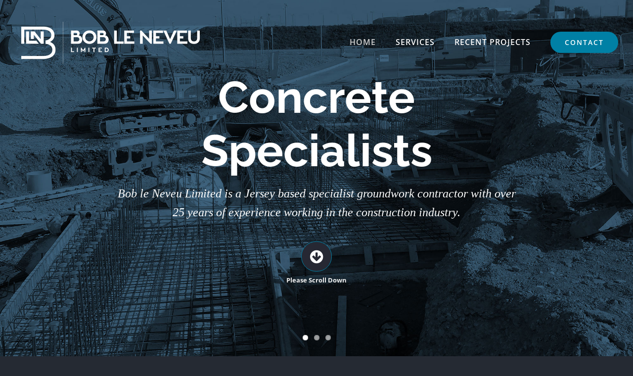

--- FILE ---
content_type: text/html; charset=UTF-8
request_url: https://bobleneveu.co.uk/
body_size: 12984
content:
<!DOCTYPE html>
<html class="" lang="en-GB" prefix="og: http://ogp.me/ns# fb: http://ogp.me/ns/fb#">
<head>
	<meta http-equiv="X-UA-Compatible" content="IE=edge" />
	<meta http-equiv="Content-Type" content="text/html; charset=utf-8"/>
	<meta name="viewport" content="width=device-width, initial-scale=1" />
	<title>Bob le Neveu - Concrete specialists - Jersey, Channel Islands</title>

<!-- This site is optimized with the Yoast SEO plugin v11.2.1 - https://yoast.com/wordpress/plugins/seo/ -->
<link rel="canonical" href="https://bobleneveu.co.uk/" />
<meta property="og:locale" content="en_GB" />
<meta property="og:type" content="website" />
<meta property="og:title" content="Bob le Neveu - Concrete specialists - Jersey, Channel Islands" />
<meta property="og:url" content="https://bobleneveu.co.uk/" />
<meta property="og:site_name" content="Bob Le Neveu" />
<meta name="twitter:card" content="summary_large_image" />
<meta name="twitter:title" content="Bob le Neveu - Concrete specialists - Jersey, Channel Islands" />
<script type='application/ld+json' class='yoast-schema-graph yoast-schema-graph--main'>{"@context":"https://schema.org","@graph":[{"@type":"Organization","@id":"https://bobleneveu.co.uk/#organization","name":"Bob Le Neveu Limited","url":"https://bobleneveu.co.uk/","sameAs":["https://www.facebook.com/bobleneveu/"],"logo":{"@type":"ImageObject","@id":"https://bobleneveu.co.uk/#logo","url":"https://bobleneveu.co.uk/wp-content/uploads/2018/04/BLN-MasterLogoDeviceOnlyRGB-Wide.png","width":926,"height":871,"caption":"Bob Le Neveu Limited"},"image":{"@id":"https://bobleneveu.co.uk/#logo"}},{"@type":"WebSite","@id":"https://bobleneveu.co.uk/#website","url":"https://bobleneveu.co.uk/","name":"Bob Le Neveu Limited - Jersey","publisher":{"@id":"https://bobleneveu.co.uk/#organization"},"potentialAction":{"@type":"SearchAction","target":"https://bobleneveu.co.uk/?s={search_term_string}","query-input":"required name=search_term_string"}},{"@type":"WebPage","@id":"https://bobleneveu.co.uk/#webpage","url":"https://bobleneveu.co.uk/","inLanguage":"en-GB","name":"Bob le Neveu - Concrete specialists - Jersey, Channel Islands","isPartOf":{"@id":"https://bobleneveu.co.uk/#website"},"about":{"@id":"https://bobleneveu.co.uk/#organization"},"datePublished":"2016-07-14T12:00:56+00:00","dateModified":"2024-06-18T11:21:42+00:00"}]}</script>
<!-- / Yoast SEO plugin. -->

<link rel='dns-prefetch' href='//s.w.org' />
<link rel="alternate" type="application/rss+xml" title="Bob Le Neveu &raquo; Feed" href="https://bobleneveu.co.uk/feed/" />
<link rel="alternate" type="application/rss+xml" title="Bob Le Neveu &raquo; Comments Feed" href="https://bobleneveu.co.uk/comments/feed/" />
					<link rel="shortcut icon" href="https://bobleneveu.co.uk/wp-content/uploads/2018/04/Untitled-2.png" type="image/x-icon" />
		
					<!-- For iPhone -->
			<link rel="apple-touch-icon" href="https://bobleneveu.co.uk/wp-content/uploads/2018/04/Untitled-2.png">
		
					<!-- For iPhone Retina display -->
			<link rel="apple-touch-icon" sizes="114x114" href="https://bobleneveu.co.uk/wp-content/uploads/2018/04/Untitled-2.png">
		
					<!-- For iPad -->
			<link rel="apple-touch-icon" sizes="72x72" href="https://bobleneveu.co.uk/wp-content/uploads/2018/04/Untitled-2.png">
		
				
		<meta property="og:title" content="Home"/>
		<meta property="og:type" content="article"/>
		<meta property="og:url" content="https://bobleneveu.co.uk/"/>
		<meta property="og:site_name" content="Bob Le Neveu"/>
		<meta property="og:description" content="Who we are
  
At Bob Le Neveu Ltd we successfully deliver demolition, earth moving and site clearance projects to the highest of environmental, quality and Health &amp; Safety standards. Our aim is to offer our clients a competitive tendering service combined with a"/>

									<meta property="og:image" content="https://bobleneveu.co.uk/wp-content/uploads/2018/04/BLN-Logo.png"/>
									<script type="text/javascript">
			window._wpemojiSettings = {"baseUrl":"https:\/\/s.w.org\/images\/core\/emoji\/11\/72x72\/","ext":".png","svgUrl":"https:\/\/s.w.org\/images\/core\/emoji\/11\/svg\/","svgExt":".svg","source":{"concatemoji":"https:\/\/bobleneveu.co.uk\/wp-includes\/js\/wp-emoji-release.min.js?ver=4.9.26"}};
			!function(e,a,t){var n,r,o,i=a.createElement("canvas"),p=i.getContext&&i.getContext("2d");function s(e,t){var a=String.fromCharCode;p.clearRect(0,0,i.width,i.height),p.fillText(a.apply(this,e),0,0);e=i.toDataURL();return p.clearRect(0,0,i.width,i.height),p.fillText(a.apply(this,t),0,0),e===i.toDataURL()}function c(e){var t=a.createElement("script");t.src=e,t.defer=t.type="text/javascript",a.getElementsByTagName("head")[0].appendChild(t)}for(o=Array("flag","emoji"),t.supports={everything:!0,everythingExceptFlag:!0},r=0;r<o.length;r++)t.supports[o[r]]=function(e){if(!p||!p.fillText)return!1;switch(p.textBaseline="top",p.font="600 32px Arial",e){case"flag":return s([55356,56826,55356,56819],[55356,56826,8203,55356,56819])?!1:!s([55356,57332,56128,56423,56128,56418,56128,56421,56128,56430,56128,56423,56128,56447],[55356,57332,8203,56128,56423,8203,56128,56418,8203,56128,56421,8203,56128,56430,8203,56128,56423,8203,56128,56447]);case"emoji":return!s([55358,56760,9792,65039],[55358,56760,8203,9792,65039])}return!1}(o[r]),t.supports.everything=t.supports.everything&&t.supports[o[r]],"flag"!==o[r]&&(t.supports.everythingExceptFlag=t.supports.everythingExceptFlag&&t.supports[o[r]]);t.supports.everythingExceptFlag=t.supports.everythingExceptFlag&&!t.supports.flag,t.DOMReady=!1,t.readyCallback=function(){t.DOMReady=!0},t.supports.everything||(n=function(){t.readyCallback()},a.addEventListener?(a.addEventListener("DOMContentLoaded",n,!1),e.addEventListener("load",n,!1)):(e.attachEvent("onload",n),a.attachEvent("onreadystatechange",function(){"complete"===a.readyState&&t.readyCallback()})),(n=t.source||{}).concatemoji?c(n.concatemoji):n.wpemoji&&n.twemoji&&(c(n.twemoji),c(n.wpemoji)))}(window,document,window._wpemojiSettings);
		</script>
		<style type="text/css">
img.wp-smiley,
img.emoji {
	display: inline !important;
	border: none !important;
	box-shadow: none !important;
	height: 1em !important;
	width: 1em !important;
	margin: 0 .07em !important;
	vertical-align: -0.1em !important;
	background: none !important;
	padding: 0 !important;
}
</style>
<link rel='stylesheet' id='layerslider-css'  href='https://bobleneveu.co.uk/wp-content/plugins/LayerSlider/static/layerslider/css/layerslider.css?ver=6.7.1' type='text/css' media='all' />
<link rel='stylesheet' id='contact-form-7-css'  href='https://bobleneveu.co.uk/wp-content/plugins/contact-form-7/includes/css/styles.css?ver=5.0.1' type='text/css' media='all' />
<link rel='stylesheet' id='rs-plugin-settings-css'  href='https://bobleneveu.co.uk/wp-content/plugins/revslider/public/assets/css/settings.css?ver=5.4.7.2' type='text/css' media='all' />
<style id='rs-plugin-settings-inline-css' type='text/css'>
#rs-demo-id {}
</style>
<link rel='stylesheet' id='avada-stylesheet-css'  href='https://bobleneveu.co.uk/wp-content/themes/Avada/assets/css/style.min.css?ver=5.4.2' type='text/css' media='all' />
<link rel='stylesheet' id='child-style-css'  href='https://bobleneveu.co.uk/wp-content/themes/Avada-Child-Theme/style.css?ver=4.9.26' type='text/css' media='all' />
<!--[if lte IE 9]>
<link rel='stylesheet' id='avada-IE-fontawesome-css'  href='https://bobleneveu.co.uk/wp-content/themes/Avada/includes/lib/assets/fonts/fontawesome/font-awesome.css?ver=5.4.2' type='text/css' media='all' />
<![endif]-->
<!--[if IE]>
<link rel='stylesheet' id='avada-IE-css'  href='https://bobleneveu.co.uk/wp-content/themes/Avada/assets/css/ie.css?ver=5.4.2' type='text/css' media='all' />
<![endif]-->
<link rel='stylesheet' id='fusion-dynamic-css-css'  href='https://bobleneveu.co.uk/wp-content/uploads/fusion-styles/fusion-8.css?timestamp=1768425242&#038;ver=4.9.26' type='text/css' media='all' />
            <script>
                if (document.location.protocol != "https:") {
                    document.location = document.URL.replace(/^http:/i, "https:");
                }
            </script>
            <script type='text/javascript'>
/* <![CDATA[ */
var LS_Meta = {"v":"6.7.1"};
/* ]]> */
</script>
<script type='text/javascript' src='https://bobleneveu.co.uk/wp-content/plugins/LayerSlider/static/layerslider/js/greensock.js?ver=1.19.0'></script>
<script type='text/javascript' src='https://bobleneveu.co.uk/wp-includes/js/jquery/jquery.js?ver=1.12.4'></script>
<script type='text/javascript' src='https://bobleneveu.co.uk/wp-includes/js/jquery/jquery-migrate.min.js?ver=1.4.1'></script>
<script type='text/javascript' src='https://bobleneveu.co.uk/wp-content/plugins/LayerSlider/static/layerslider/js/layerslider.kreaturamedia.jquery.js?ver=6.7.1'></script>
<script type='text/javascript' src='https://bobleneveu.co.uk/wp-content/plugins/LayerSlider/static/layerslider/js/layerslider.transitions.js?ver=6.7.1'></script>
<script type='text/javascript' src='https://bobleneveu.co.uk/wp-content/plugins/revslider/public/assets/js/jquery.themepunch.tools.min.js?ver=5.4.7.2'></script>
<script type='text/javascript' src='https://bobleneveu.co.uk/wp-content/plugins/revslider/public/assets/js/jquery.themepunch.revolution.min.js?ver=5.4.7.2'></script>
<meta name="generator" content="Powered by LayerSlider 6.7.1 - Multi-Purpose, Responsive, Parallax, Mobile-Friendly Slider Plugin for WordPress." />
<!-- LayerSlider updates and docs at: https://layerslider.kreaturamedia.com -->
<link rel='https://api.w.org/' href='https://bobleneveu.co.uk/wp-json/' />
<link rel="EditURI" type="application/rsd+xml" title="RSD" href="https://bobleneveu.co.uk/xmlrpc.php?rsd" />
<link rel="wlwmanifest" type="application/wlwmanifest+xml" href="https://bobleneveu.co.uk/wp-includes/wlwmanifest.xml" /> 
<meta name="generator" content="WordPress 4.9.26" />
<link rel='shortlink' href='https://bobleneveu.co.uk/' />
<link rel="alternate" type="application/json+oembed" href="https://bobleneveu.co.uk/wp-json/oembed/1.0/embed?url=https%3A%2F%2Fbobleneveu.co.uk%2F" />
<link rel="alternate" type="text/xml+oembed" href="https://bobleneveu.co.uk/wp-json/oembed/1.0/embed?url=https%3A%2F%2Fbobleneveu.co.uk%2F&#038;format=xml" />
<script type="text/javascript">
(function(url){
	if(/(?:Chrome\/26\.0\.1410\.63 Safari\/537\.31|WordfenceTestMonBot)/.test(navigator.userAgent)){ return; }
	var addEvent = function(evt, handler) {
		if (window.addEventListener) {
			document.addEventListener(evt, handler, false);
		} else if (window.attachEvent) {
			document.attachEvent('on' + evt, handler);
		}
	};
	var removeEvent = function(evt, handler) {
		if (window.removeEventListener) {
			document.removeEventListener(evt, handler, false);
		} else if (window.detachEvent) {
			document.detachEvent('on' + evt, handler);
		}
	};
	var evts = 'contextmenu dblclick drag dragend dragenter dragleave dragover dragstart drop keydown keypress keyup mousedown mousemove mouseout mouseover mouseup mousewheel scroll'.split(' ');
	var logHuman = function() {
		if (window.wfLogHumanRan) { return; }
		window.wfLogHumanRan = true;
		var wfscr = document.createElement('script');
		wfscr.type = 'text/javascript';
		wfscr.async = true;
		wfscr.src = url + '&r=' + Math.random();
		(document.getElementsByTagName('head')[0]||document.getElementsByTagName('body')[0]).appendChild(wfscr);
		for (var i = 0; i < evts.length; i++) {
			removeEvent(evts[i], logHuman);
		}
	};
	for (var i = 0; i < evts.length; i++) {
		addEvent(evts[i], logHuman);
	}
})('//bobleneveu.co.uk/?wordfence_lh=1&hid=FDF07CC70CC9263D49488A0283635FAC');
</script>		<style type="text/css">.recentcomments a{display:inline !important;padding:0 !important;margin:0 !important;}</style>
		<meta name="generator" content="Powered by Slider Revolution 5.4.7.2 - responsive, Mobile-Friendly Slider Plugin for WordPress with comfortable drag and drop interface." />
		<script type="text/javascript">function setREVStartSize(e){									
						try{ e.c=jQuery(e.c);var i=jQuery(window).width(),t=9999,r=0,n=0,l=0,f=0,s=0,h=0;
							if(e.responsiveLevels&&(jQuery.each(e.responsiveLevels,function(e,f){f>i&&(t=r=f,l=e),i>f&&f>r&&(r=f,n=e)}),t>r&&(l=n)),f=e.gridheight[l]||e.gridheight[0]||e.gridheight,s=e.gridwidth[l]||e.gridwidth[0]||e.gridwidth,h=i/s,h=h>1?1:h,f=Math.round(h*f),"fullscreen"==e.sliderLayout){var u=(e.c.width(),jQuery(window).height());if(void 0!=e.fullScreenOffsetContainer){var c=e.fullScreenOffsetContainer.split(",");if (c) jQuery.each(c,function(e,i){u=jQuery(i).length>0?u-jQuery(i).outerHeight(!0):u}),e.fullScreenOffset.split("%").length>1&&void 0!=e.fullScreenOffset&&e.fullScreenOffset.length>0?u-=jQuery(window).height()*parseInt(e.fullScreenOffset,0)/100:void 0!=e.fullScreenOffset&&e.fullScreenOffset.length>0&&(u-=parseInt(e.fullScreenOffset,0))}f=u}else void 0!=e.minHeight&&f<e.minHeight&&(f=e.minHeight);e.c.closest(".rev_slider_wrapper").css({height:f})					
						}catch(d){console.log("Failure at Presize of Slider:"+d)}						
					};</script>

		
	<script type="text/javascript">
		var doc = document.documentElement;
		doc.setAttribute('data-useragent', navigator.userAgent);
	</script>

	</head>

<body data-rsssl=1 class="home page-template page-template-100-width page-template-100-width-php page page-id-8 fusion-image-hovers fusion-body ltr fusion-sticky-header no-tablet-sticky-header no-mobile-sticky-header no-mobile-slidingbar no-mobile-totop layout-wide-mode fusion-top-header menu-text-align-center mobile-menu-design-flyout fusion-show-pagination-text fusion-header-layout-v1 avada-responsive avada-footer-fx-none">
				<div id="wrapper" class="">
		<div id="home" style="position:relative;top:-1px;"></div>
		
			<header class="fusion-header-wrapper">
				<div class="fusion-header-v1 fusion-logo-left fusion-sticky-menu- fusion-sticky-logo-1 fusion-mobile-logo-1  fusion-mobile-menu-design-flyout fusion-header-has-flyout-menu">
					<div class="fusion-header-sticky-height"></div>
<div class="fusion-header">
	<div class="fusion-row">
					<div class="fusion-header-has-flyout-menu-content">
				<div class="fusion-logo" data-margin-top="31px" data-margin-bottom="31px" data-margin-left="0px" data-margin-right="70px">
				<a class="fusion-logo-link"  href="https://bobleneveu.co.uk/" >

						<!-- standard logo -->
			<img src="https://bobleneveu.co.uk/wp-content/uploads/2018/04/BLN-Logo.png" srcset="https://bobleneveu.co.uk/wp-content/uploads/2018/04/BLN-Logo.png 1x" width="385" height="108" alt="Bob Le Neveu Logo" retina_logo_url="" class="fusion-standard-logo" />

							<!-- mobile logo -->
				<img src="https://bobleneveu.co.uk/wp-content/uploads/2018/04/BLN-v2.png" srcset="https://bobleneveu.co.uk/wp-content/uploads/2018/04/BLN-v2.png 1x" width="150" height="155" alt="Bob Le Neveu Logo" retina_logo_url="" class="fusion-mobile-logo" />
			
							<!-- sticky header logo -->
				<img src="https://bobleneveu.co.uk/wp-content/uploads/2018/04/BLN-Logo.png" srcset="https://bobleneveu.co.uk/wp-content/uploads/2018/04/BLN-Logo.png 1x" width="385" height="108" alt="Bob Le Neveu Logo" retina_logo_url="" class="fusion-sticky-logo" />
					</a>
		</div>		<nav class="fusion-main-menu" aria-label="Main Menu"><ul role="menubar" id="menu-mainnav" class="fusion-menu"><li role="menuitem"  id="menu-item-1189"  class="menu-item menu-item-type-post_type menu-item-object-page menu-item-home current-menu-item page_item page-item-8 current_page_item menu-item-1189"  ><a  href="https://bobleneveu.co.uk/" class="fusion-bar-highlight"><span class="menu-text">HOME</span></a></li><li role="menuitem"  id="menu-item-1263"  class="menu-item menu-item-type-post_type menu-item-object-page menu-item-1263"  ><a  href="https://bobleneveu.co.uk/services/" class="fusion-bar-highlight"><span class="menu-text">SERVICES</span></a></li><li role="menuitem"  id="menu-item-1341"  class="menu-item menu-item-type-post_type menu-item-object-page menu-item-1341"  ><a  href="https://bobleneveu.co.uk/recent-projects/" class="fusion-bar-highlight"><span class="menu-text">RECENT PROJECTS</span></a></li><li role="menuitem"  id="menu-item-1329"  class="menu-item menu-item-type-custom menu-item-object-custom current-menu-item current_page_item menu-item-1329 fusion-menu-item-button"  ><a  href="/#contact" class="fusion-bar-highlight" data-toggle="modal" data-target=".contact"><span class="menu-text fusion-button button-default button-large">CONTACT</span></a></li></ul></nav><div class="fusion-flyout-menu-icons fusion-flyout-mobile-menu-icons">

	
	
	
				<a class="fusion-flyout-menu-toggle" aria-hidden="true" aria-label="Toggle Menu" href="#">
			<div class="fusion-toggle-icon-line"></div>
			<div class="fusion-toggle-icon-line"></div>
			<div class="fusion-toggle-icon-line"></div>
		</a>
	</div>


<div class="fusion-flyout-menu-bg"></div>


<nav class="fusion-mobile-nav-holder fusion-flyout-menu fusion-flyout-mobile-menu"></nav>

					</div>
			</div>
</div>
				</div>
				<div class="fusion-clearfix"></div>
			</header>
					
		<div id="sliders-container">
			<div id="fusion-slider-5" class="fusion-slider-container fusion-slider-8" style="height:400px;max-width:100%;">
	<style type="text/css" scoped="scoped">
		#fusion-slider-5 .flex-direction-nav a {width:63px;height:63px;line-height:63px;font-size:25px;}#fusion-slider-5 .flex-control-paging li a {background: rgba(255, 255, 255, 0.6);}#fusion-slider-5 .flex-control-paging li a.flex-active {background: rgba(255, 255, 255, 1);}	</style>
	<div class="fusion-slider-loading">Loading...</div>
	<div class="tfs-slider flexslider main-flex" style="max-width:100%;" data-slider_width="100%" data-slider_height="400px" data-slider_content_width="100%" data-full_screen="1" data-parallax="1" data-nav_arrows="0" data-nav_box_width="63px" data-nav_box_height="63px" data-nav_arrow_size="25px" data-pagination_circles="0" data-autoplay="1" data-loop="1" data-animation="fade" data-slideshow_speed="4500" data-animation_speed="800" data-typo_sensitivity="1" data-typo_factor="1.5" data-slider_indicator="pagination_circles" data-slider_indicator_color="#ffffff" data-orderby="date" data-order="DESC" data-slider_id="5" >
		<ul class="slides" style="max-width:100%;">
															<li data-mute="yes" data-loop="yes" data-autoplay="yes">
					<div class="slide-content-container slide-content-center" style="display: none;">
						<div class="slide-content" style="max-width:100%">
															<div class="heading ">
									<div class="fusion-title-sc-wrapper" style="">
										<div class="fusion-title title fusion-sep-none fusion-title-center fusion-title-size-two" style="margin-top:0px;margin-bottom:0px;"><h2 class="title-heading-center" style="color:#fff;font-size:90px;line-height:108px;">Concrete <br/>Specialists</h2></div>									</div>
								</div>
																						<div class="caption ">
									<div class="fusion-title-sc-wrapper" style="">
										<div class="fusion-title title fusion-sep-none fusion-title-center fusion-title-size-three" style="margin-top:0px;margin-bottom:0px;"><h3 class="title-heading-center" style="color:#fff;font-size: 24px;line-height:38px;"><span style="font-family:'Merriweather' !important;"><em>Bob le Neveu Limited is a Jersey based specialist groundwork contractor with over <br/>25 years of experience working in the construction industry.</em></span></h3></div>									</div>
								</div>
																						<div class="buttons" >
																			<div class="tfs-button-1"><div class="fusion-fullwidth fullwidth-box nonhundred-percent-fullwidth non-hundred-percent-height-scrolling"  style='background-color: rgba(255,255,255,0);background-position: center center;background-repeat: no-repeat;padding-top:0px;padding-right:30px;padding-bottom:0px;padding-left:30px;'><div class="fusion-builder-row fusion-row "><div  class="fusion-layout-column fusion_builder_column fusion_builder_column_1_1  fusion-one-full fusion-column-first fusion-column-last 1_1"  style='margin-top:0px;margin-bottom:0px;width:100%'>
					<div class="fusion-column-wrapper" style="padding: 0px 0px 0px 0px;background-position:left top;background-repeat:no-repeat;-webkit-background-size:cover;-moz-background-size:cover;-o-background-size:cover;background-size:cover;"  data-bg-url="">
						<div class="fusion-fa-align-center"><i class="fa fontawesome-icon fa-arrow-circle-down circle-yes fusion-animated" style="border-color:#0080A5;background-color:#262833;font-size:30.8px;line-height:61.6px;height:61.6px;width:61.6px;margin-bottom:5px;color:#fff;" data-animationType="bounce" data-animationDuration="2" data-animationOffset="100%"></i></div><div class="fusion-clearfix"></div>

					</div>
				</div></div></div> <strong><small>Please Scroll Down</small></strong>
</div>
																										</div>
													</div>
					</div>
																									<div class="background background-image" style="background-image: url(https://bobleneveu.co.uk/wp-content/uploads/2018/04/Home-BLN-3.jpg);max-width:100%;height:400px;filter: progid:DXImageTransform.Microsoft.AlphaImageLoader(src='https://bobleneveu.co.uk/wp-content/uploads/2018/04/Home-BLN-3.jpg', sizingMethod='scale');-ms-filter:'progid:DXImageTransform.Microsoft.AlphaImageLoader(src='https://bobleneveu.co.uk/wp-content/uploads/2018/04/Home-BLN-3.jpg', sizingMethod='scale')';" data-imgwidth="2000">
																																				</div>
				</li>
															<li data-mute="yes" data-loop="yes" data-autoplay="yes">
					<div class="slide-content-container slide-content-center" style="display: none;">
						<div class="slide-content" style="max-width:100%">
															<div class="heading ">
									<div class="fusion-title-sc-wrapper" style="">
										<div class="fusion-title title fusion-sep-none fusion-title-center fusion-title-size-two" style="margin-top:0px;margin-bottom:0px;"><h2 class="title-heading-center" style="color:#fff;font-size:90px;line-height:108px;">Concrete<br/>Specialists</h2></div>									</div>
								</div>
																						<div class="caption ">
									<div class="fusion-title-sc-wrapper" style="">
										<div class="fusion-title title fusion-sep-none fusion-title-center fusion-title-size-three" style="margin-top:0px;margin-bottom:0px;"><h3 class="title-heading-center" style="color:#fff;font-size: 24px;line-height:38px;"><span style="font-family:'Merriweather' !important;"><em>Bob le Neveu Limited is a Jersey based specialist groundwork contractor with over <br/>25 years of experience working in the construction industry.</em></span></h3></div>									</div>
								</div>
																						<div class="buttons" >
																			<div class="tfs-button-1"><div class="fusion-fullwidth fullwidth-box nonhundred-percent-fullwidth non-hundred-percent-height-scrolling"  style='background-color: rgba(255,255,255,0);background-position: center center;background-repeat: no-repeat;padding-top:0px;padding-right:30px;padding-bottom:0px;padding-left:30px;'><div class="fusion-builder-row fusion-row "><div  class="fusion-layout-column fusion_builder_column fusion_builder_column_1_1  fusion-one-full fusion-column-first fusion-column-last 1_1"  style='margin-top:0px;margin-bottom:0px;width:100%'>
					<div class="fusion-column-wrapper" style="padding: 0px 0px 0px 0px;background-position:left top;background-repeat:no-repeat;-webkit-background-size:cover;-moz-background-size:cover;-o-background-size:cover;background-size:cover;"  data-bg-url="">
						<div class="fusion-fa-align-center"><i class="fa fontawesome-icon fa-arrow-circle-down circle-yes fusion-animated" style="border-color:#0080A5;background-color:#262833;font-size:30.8px;line-height:61.6px;height:61.6px;width:61.6px;margin-bottom:5px;color:#fff;" data-animationType="bounce" data-animationDuration="2" data-animationOffset="100%"></i></div><div class="fusion-clearfix"></div>

					</div>
				</div></div></div> <strong><small>Please Scroll Down</small></strong>
</div>
																										</div>
													</div>
					</div>
																									<div class="background background-image" style="background-image: url(https://bobleneveu.co.uk/wp-content/uploads/2018/04/Home-BLN-2.jpg);max-width:100%;height:400px;filter: progid:DXImageTransform.Microsoft.AlphaImageLoader(src='https://bobleneveu.co.uk/wp-content/uploads/2018/04/Home-BLN-2.jpg', sizingMethod='scale');-ms-filter:'progid:DXImageTransform.Microsoft.AlphaImageLoader(src='https://bobleneveu.co.uk/wp-content/uploads/2018/04/Home-BLN-2.jpg', sizingMethod='scale')';" data-imgwidth="2000">
																																				</div>
				</li>
															<li data-mute="yes" data-loop="yes" data-autoplay="yes">
					<div class="slide-content-container slide-content-center" style="display: none;">
						<div class="slide-content" style="max-width:100%">
															<div class="heading ">
									<div class="fusion-title-sc-wrapper" style="">
										<div class="fusion-title title fusion-sep-none fusion-title-center fusion-title-size-two" style="margin-top:0px;margin-bottom:0px;"><h2 class="title-heading-center" style="color:#fff;font-size:90px;line-height:108px;">Concrete<br/>Specialists</h2></div>									</div>
								</div>
																						<div class="caption ">
									<div class="fusion-title-sc-wrapper" style="">
										<div class="fusion-title title fusion-sep-none fusion-title-center fusion-title-size-three" style="margin-top:0px;margin-bottom:0px;"><h3 class="title-heading-center" style="color:#fff;font-size: 24px;line-height:38px;"><span style="font-family:'Merriweather' !important;"><em>Bob le Neveu Limited is a Jersey based specialist groundwork contractor with over <br/>25 years of experience working in the construction industry.</em></span></h3></div>									</div>
								</div>
																						<div class="buttons" >
																			<div class="tfs-button-1"><div class="fusion-fullwidth fullwidth-box nonhundred-percent-fullwidth non-hundred-percent-height-scrolling"  style='background-color: rgba(255,255,255,0);background-position: center center;background-repeat: no-repeat;padding-top:0px;padding-right:30px;padding-bottom:0px;padding-left:30px;'><div class="fusion-builder-row fusion-row "><div  class="fusion-layout-column fusion_builder_column fusion_builder_column_1_1  fusion-one-full fusion-column-first fusion-column-last 1_1"  style='margin-top:0px;margin-bottom:0px;width:100%'>
					<div class="fusion-column-wrapper" style="padding: 0px 0px 0px 0px;background-position:left top;background-repeat:no-repeat;-webkit-background-size:cover;-moz-background-size:cover;-o-background-size:cover;background-size:cover;"  data-bg-url="">
						<div class="fusion-fa-align-center"><i class="fa fontawesome-icon fa-arrow-circle-down circle-yes fusion-animated" style="border-color:#0080A5;background-color:#262833;font-size:30.8px;line-height:61.6px;height:61.6px;width:61.6px;margin-bottom:5px;color:#fff;" data-animationType="bounce" data-animationDuration="2" data-animationOffset="100%"></i></div><div class="fusion-clearfix"></div>

					</div>
				</div></div></div> <strong><small>Please Scroll Down</small></strong>
</div>
																										</div>
													</div>
					</div>
																									<div class="background background-image" style="background-image: url(https://bobleneveu.co.uk/wp-content/uploads/2016/07/Home-BLN-1.jpg);max-width:100%;height:400px;filter: progid:DXImageTransform.Microsoft.AlphaImageLoader(src='https://bobleneveu.co.uk/wp-content/uploads/2016/07/Home-BLN-1.jpg', sizingMethod='scale');-ms-filter:'progid:DXImageTransform.Microsoft.AlphaImageLoader(src='https://bobleneveu.co.uk/wp-content/uploads/2016/07/Home-BLN-1.jpg', sizingMethod='scale')';" data-imgwidth="2000">
																																				</div>
				</li>
					</ul>
	</div>
</div>
		</div>
						
							
		
						<main id="main" role="main" class="clearfix width-100" style="padding-left:30px;padding-right:30px">
			<div class="fusion-row" style="max-width:100%;">
<section id="content" class="full-width">
					<div id="post-8" class="post-8 page type-page status-publish hentry">
			
			<span class="entry-title rich-snippet-hidden">
			Home		</span>
	
			<span class="vcard rich-snippet-hidden">
			<span class="fn">
				<a href="https://bobleneveu.co.uk/author/bobleneveuco/" title="Posts by bobleneveuco" rel="author">bobleneveuco</a>			</span>
		</span>
	
			<span class="updated rich-snippet-hidden">
			2024-06-18T12:21:42+00:00		</span>
	
						<div class="post-content">
				<div class="fusion-fullwidth fullwidth-box nonhundred-percent-fullwidth non-hundred-percent-height-scrolling"  style='background-color: #323844;background-position: left top;background-repeat: no-repeat;padding-top:0px;padding-right:30px;padding-bottom:90px;padding-left:30px;border-top-width:0px;border-bottom-width:0px;border-color:#ffffff;border-top-style:solid;border-bottom-style:solid;'><div class="fusion-builder-row fusion-row "><div  class="fusion-layout-column fusion_builder_column fusion_builder_column_1_1  fusion-one-full fusion-column-first fusion-column-last 1_1"  style='margin-top:0px;margin-bottom:0px;'>
					<div class="fusion-column-wrapper" style="padding: 0px 0px 65px 0px;background-position:left top;background-repeat:no-repeat;-webkit-background-size:cover;-moz-background-size:cover;-o-background-size:cover;background-size:cover;"  data-bg-url="">
						<div class="fusion-sep-clear"></div><div class="fusion-separator sep-single sep-solid" style="border-color:#0080a5;border-top-width:16px;margin-left: auto;margin-right: auto;margin-top:;width:100%;max-width:40%;"></div><div class="fusion-clearfix"></div>

					</div>
				</div><div  class="fusion-layout-column fusion_builder_column fusion_builder_column_1_6  fusion-one-sixth fusion-column-first fusion-no-small-visibility 1_6"  style='margin-top:0px;margin-bottom:0px;width:13.3333%; margin-right: 4%;'>
					<div class="fusion-column-wrapper" style="padding: 0px 0px 0px 0px;background-position:left top;background-repeat:no-repeat;-webkit-background-size:cover;-moz-background-size:cover;-o-background-size:cover;background-size:cover;"  data-bg-url="">
						<div class="fusion-clearfix"></div>

					</div>
				</div><div  class="fusion-layout-column fusion_builder_column fusion_builder_column_2_3  fusion-two-third 2_3"  style='margin-top:0px;margin-bottom:0px;width:65.3333%; margin-right: 4%;'>
					<div class="fusion-column-wrapper" style="padding: 0px 0px 0px 0px;background-position:left top;background-repeat:no-repeat;-webkit-background-size:cover;-moz-background-size:cover;-o-background-size:cover;background-size:cover;"  data-bg-url="">
						<div class="fusion-text"><div id="content1">
<h2 style="text-align: center;">Who we are</h2>
</div>
</div><div class="fusion-sep-clear"></div><div class="fusion-separator sep-single sep-solid" style="border-color:#444e63;border-top-width:2px;margin-left: auto;margin-right: auto;margin-top:;margin-bottom:40px;width:100%;max-width:300px;"></div><div class="fusion-text"><div class="_2cuy _3dgx _2vxa" style="text-align: center;">At Bob Le Neveu Ltd we successfully deliver demolition, earth moving and site clearance projects to the highest of environmental, quality and Health &amp; Safety standards. Our aim is to offer our clients a competitive tendering service combined with a safe, efficient on-site service, completing the project both on time and within budget. We pride ourselves in producing quality workmanship, and this is evident through our repeat work and recommendations.</div>
</div><div class="fusion-clearfix"></div>

					</div>
				</div><div  class="fusion-layout-column fusion_builder_column fusion_builder_column_1_6  fusion-one-sixth fusion-column-last fusion-no-small-visibility 1_6"  style='margin-top:0px;margin-bottom:0px;width:13.3333%'>
					<div class="fusion-column-wrapper" style="padding: 0px 0px 0px 0px;background-position:left top;background-repeat:no-repeat;-webkit-background-size:cover;-moz-background-size:cover;-o-background-size:cover;background-size:cover;"  data-bg-url="">
						<div class="fusion-clearfix"></div>

					</div>
				</div></div></div><div class="fusion-fullwidth fullwidth-box hundred-percent-fullwidth non-hundred-percent-height-scrolling fusion-equal-height-columns"  style='background-color: rgba(255,255,255,0);background-position: left top;background-repeat: no-repeat;padding-top:0px;padding-right:0px;padding-bottom:0px;padding-left:0px;border-top-width:0px;border-bottom-width:0px;border-color:#ffffff;border-top-style:solid;border-bottom-style:solid;'><div class="fusion-builder-row fusion-row "><div  class="fusion-layout-column fusion_builder_column fusion_builder_column_1_3  fusion-one-third fusion-column-first fusion-spacing-no fusion-column-inner-bg-wrapper fusion-column-no-min-height 1_3"  style='margin-top:0px;margin-bottom:0px;width:33.33%;width:calc(33.33% - ( ( 0px + 0px ) * 0.3333 ) );margin-right: 0px;'>
					<div class="fusion-column-wrapper" style="padding: 20% 15% 20% 15%;" data-bg-url="https://bobleneveu.co.uk/wp-content/uploads/2018/04/Demolition.jpg">
						<div class="fusion-column-content-centered"><div class="fusion-column-content"><div class="imageframe-align-center"><span class="fusion-imageframe imageframe-none imageframe-1 hover-type-none"><img src="https://bobleneveu.co.uk/wp-content/uploads/2018/04/003-derrick-with-ball-150x150.png" width="150" height="150" alt="" title="003-derrick-with-ball" class="img-responsive wp-image-1224" srcset="https://bobleneveu.co.uk/wp-content/uploads/2018/04/003-derrick-with-ball-200x200.png 200w, https://bobleneveu.co.uk/wp-content/uploads/2018/04/003-derrick-with-ball-400x400.png 400w, https://bobleneveu.co.uk/wp-content/uploads/2018/04/003-derrick-with-ball.png 512w" sizes="(max-width: 800px) 100vw, 150px" /></span></div><div class="fusion-text"><h3 style="text-align: center;"><strong>Demolition</strong></h3>
<p style="text-align: center;"><em>Commercial redevelopment, site clearances, r</em><em>esidential regeneration, </em><em>Educational </em><em>projects &amp; </em><em>Temporary works.</em></p>
</div><div class="fusion-button-wrapper fusion-aligncenter"><style type="text/css" scoped="scoped">.fusion-button.button-1 .fusion-button-text, .fusion-button.button-1 i {color:#ffffff;}.fusion-button.button-1 {border-width:0px;border-color:#ffffff;}.fusion-button.button-1 .fusion-button-icon-divider{border-color:#ffffff;}.fusion-button.button-1:hover .fusion-button-text, .fusion-button.button-1:hover i,.fusion-button.button-1:focus .fusion-button-text, .fusion-button.button-1:focus i,.fusion-button.button-1:active .fusion-button-text, .fusion-button.button-1:active{color:#0080a5;}.fusion-button.button-1:hover, .fusion-button.button-1:focus, .fusion-button.button-1:active{border-width:0px;border-color:#0080a5;}.fusion-button.button-1:hover .fusion-button-icon-divider, .fusion-button.button-1:hover .fusion-button-icon-divider, .fusion-button.button-1:active .fusion-button-icon-divider{border-color:#0080a5;}.fusion-button.button-1{background: #0080a5;}.fusion-button.button-1:hover,.button-1:focus,.fusion-button.button-1:active{background: #ffffff;}.fusion-button.button-1{width:auto;}</style><a class="fusion-button button-flat fusion-button-pill button-medium button-custom button-1" target="_self" href="https://bobleneveu.co.uk/services/"><span class="fusion-button-text fusion-button-text-right">More Info</span><span class="fusion-button-icon-divider button-icon-divider-right"><i class="fa fa-chevron-right"></i></span></a></div></div></div><div class="fusion-clearfix"></div>
					</div>
					<span class="fusion-column-inner-bg hover-type-zoomout">
						<a href="https://bobleneveu.co.uk/services/" aria-label="Demolition">
							<span class="fusion-column-inner-bg-image" style="background-image: url('https://bobleneveu.co.uk/wp-content/uploads/2018/04/Demolition.jpg');background-position:center center;background-repeat:no-repeat;-webkit-background-size:cover;-moz-background-size:cover;-o-background-size:cover;background-size:cover;"></span></a>
					</span>
				</div><div  class="fusion-layout-column fusion_builder_column fusion_builder_column_1_3  fusion-one-third fusion-spacing-no fusion-column-inner-bg-wrapper fusion-column-no-min-height 1_3"  style='margin-top:0px;margin-bottom:0px;width:33.33%;width:calc(33.33% - ( ( 0px + 0px ) * 0.3333 ) );margin-right: 0px;'>
					<div class="fusion-column-wrapper" style="padding: 20% 15% 20% 15%;" data-bg-url="https://bobleneveu.co.uk/wp-content/uploads/2018/04/Foundaitons.jpg">
						<div class="fusion-column-content-centered"><div class="fusion-column-content"><div class="imageframe-align-center"><span class="fusion-imageframe imageframe-none imageframe-2 hover-type-none"><img src="https://bobleneveu.co.uk/wp-content/uploads/2018/04/002-brick-wall-150x150.png" width="150" height="150" alt="" title="002-brick-wall" class="img-responsive wp-image-1223" srcset="https://bobleneveu.co.uk/wp-content/uploads/2018/04/002-brick-wall-200x200.png 200w, https://bobleneveu.co.uk/wp-content/uploads/2018/04/002-brick-wall-400x400.png 400w, https://bobleneveu.co.uk/wp-content/uploads/2018/04/002-brick-wall.png 526w" sizes="(max-width: 800px) 100vw, 150px" /></span></div><div class="fusion-text"><h3 style="text-align: center;"><strong>Foundations</strong></h3>
<p style="text-align: center;"><em>Residential and commercial foundations. These include strip footings, ground beams and rafts.</em></p>
</div><div class="fusion-button-wrapper fusion-aligncenter"><style type="text/css" scoped="scoped">.fusion-button.button-2 .fusion-button-text, .fusion-button.button-2 i {color:#ffffff;}.fusion-button.button-2 {border-width:0px;border-color:#ffffff;}.fusion-button.button-2 .fusion-button-icon-divider{border-color:#ffffff;}.fusion-button.button-2:hover .fusion-button-text, .fusion-button.button-2:hover i,.fusion-button.button-2:focus .fusion-button-text, .fusion-button.button-2:focus i,.fusion-button.button-2:active .fusion-button-text, .fusion-button.button-2:active{color:#0080a5;}.fusion-button.button-2:hover, .fusion-button.button-2:focus, .fusion-button.button-2:active{border-width:0px;border-color:#0080a5;}.fusion-button.button-2:hover .fusion-button-icon-divider, .fusion-button.button-2:hover .fusion-button-icon-divider, .fusion-button.button-2:active .fusion-button-icon-divider{border-color:#0080a5;}.fusion-button.button-2{background: #0080a5;}.fusion-button.button-2:hover,.button-2:focus,.fusion-button.button-2:active{background: #ffffff;}.fusion-button.button-2{width:auto;}</style><a class="fusion-button button-flat fusion-button-pill button-medium button-custom button-2" target="_self" href="https://bobleneveu.co.uk/services/"><span class="fusion-button-text fusion-button-text-right">More Info</span><span class="fusion-button-icon-divider button-icon-divider-right"><i class="fa fa-chevron-right"></i></span></a></div></div></div><div class="fusion-clearfix"></div>
					</div>
					<span class="fusion-column-inner-bg hover-type-zoomout">
						<a href="https://bobleneveu.co.uk/services/" aria-label="Foundaitons">
							<span class="fusion-column-inner-bg-image" style="background-image: url('https://bobleneveu.co.uk/wp-content/uploads/2018/04/Foundaitons.jpg');background-position:center top;background-repeat:no-repeat;-webkit-background-size:cover;-moz-background-size:cover;-o-background-size:cover;background-size:cover;"></span></a>
					</span>
				</div><div  class="fusion-layout-column fusion_builder_column fusion_builder_column_1_3  fusion-one-third fusion-column-last fusion-spacing-no fusion-column-inner-bg-wrapper fusion-column-no-min-height 1_3"  style='margin-top:0px;margin-bottom:0px;width:33.33%;width:calc(33.33% - ( ( 0px + 0px ) * 0.3333 ) );'>
					<div class="fusion-column-wrapper" style="padding: 20% 15% 20% 15%;" data-bg-url="https://bobleneveu.co.uk/wp-content/uploads/2018/04/Concrete.jpg">
						<div class="fusion-column-content-centered"><div class="fusion-column-content"><div class="imageframe-align-center"><span class="fusion-imageframe imageframe-none imageframe-3 hover-type-none"><img src="https://bobleneveu.co.uk/wp-content/uploads/2018/04/001-concrete-150x150.png" width="150" height="150" alt="" title="001-concrete" class="img-responsive wp-image-1222" srcset="https://bobleneveu.co.uk/wp-content/uploads/2018/04/001-concrete-200x200.png 200w, https://bobleneveu.co.uk/wp-content/uploads/2018/04/001-concrete-400x400.png 400w, https://bobleneveu.co.uk/wp-content/uploads/2018/04/001-concrete.png 512w" sizes="(max-width: 800px) 100vw, 150px" /></span></div><div class="fusion-text"><h3 style="text-align: center;"><strong>Reinforced Concrete </strong></h3>
<p style="text-align: center;"><em>Formwork, steel fixing and Concrete to retaining walls, Basements and (Engineered) Slabs and rafts.</em></p>
</div><div class="fusion-button-wrapper fusion-aligncenter"><style type="text/css" scoped="scoped">.fusion-button.button-3 .fusion-button-text, .fusion-button.button-3 i {color:#ffffff;}.fusion-button.button-3 {border-width:0px;border-color:#ffffff;}.fusion-button.button-3 .fusion-button-icon-divider{border-color:#ffffff;}.fusion-button.button-3:hover .fusion-button-text, .fusion-button.button-3:hover i,.fusion-button.button-3:focus .fusion-button-text, .fusion-button.button-3:focus i,.fusion-button.button-3:active .fusion-button-text, .fusion-button.button-3:active{color:#0080a5;}.fusion-button.button-3:hover, .fusion-button.button-3:focus, .fusion-button.button-3:active{border-width:0px;border-color:#0080a5;}.fusion-button.button-3:hover .fusion-button-icon-divider, .fusion-button.button-3:hover .fusion-button-icon-divider, .fusion-button.button-3:active .fusion-button-icon-divider{border-color:#0080a5;}.fusion-button.button-3{background: #0080a5;}.fusion-button.button-3:hover,.button-3:focus,.fusion-button.button-3:active{background: #ffffff;}.fusion-button.button-3{width:auto;}</style><a class="fusion-button button-flat fusion-button-pill button-medium button-custom button-3" target="_self" href="https://bobleneveu.co.uk/services/"><span class="fusion-button-text fusion-button-text-right">More Info</span><span class="fusion-button-icon-divider button-icon-divider-right"><i class="fa fa-chevron-right"></i></span></a></div></div></div><div class="fusion-clearfix"></div>
					</div>
					<span class="fusion-column-inner-bg hover-type-zoomout">
						<a href="https://bobleneveu.co.uk/services/" aria-label="Concrete">
							<span class="fusion-column-inner-bg-image" style="background-image: url('https://bobleneveu.co.uk/wp-content/uploads/2018/04/Concrete.jpg');background-position:center center;background-repeat:no-repeat;-webkit-background-size:cover;-moz-background-size:cover;-o-background-size:cover;background-size:cover;"></span></a>
					</span>
				</div></div></div><div class="fusion-fullwidth fullwidth-box nonhundred-percent-fullwidth non-hundred-percent-height-scrolling"  style='background-color: #0080a5;background-position: left top;background-repeat: no-repeat;padding-top:80px;padding-right:30px;padding-bottom:150px;padding-left:30px;border-top-width:0px;border-bottom-width:0px;border-color:#ffffff;border-top-style:solid;border-bottom-style:solid;'><div class="fusion-builder-row fusion-row "><div  class="fusion-layout-column fusion_builder_column fusion_builder_column_1_6  fusion-one-sixth fusion-column-first fusion-no-small-visibility 1_6"  style='margin-top:0px;margin-bottom:0px;width:13.3333%; margin-right: 4%;'>
					<div class="fusion-column-wrapper" style="padding: 0px 0px 0px 0px;background-position:left top;background-repeat:no-repeat;-webkit-background-size:cover;-moz-background-size:cover;-o-background-size:cover;background-size:cover;"  data-bg-url="">
						<div class="fusion-clearfix"></div>

					</div>
				</div><div  class="fusion-layout-column fusion_builder_column fusion_builder_column_2_3  fusion-two-third 2_3"  style='margin-top:0px;margin-bottom:0px;width:65.3333%; margin-right: 4%;'>
					<div class="fusion-column-wrapper" style="padding: 0px 0px 0px 0px;background-position:left top;background-repeat:no-repeat;-webkit-background-size:cover;-moz-background-size:cover;-o-background-size:cover;background-size:cover;"  data-bg-url="">
						<div class="fusion-text"><h2 style="text-align: center;">Recent Projects</h2>
</div><div class="fusion-sep-clear"></div><div class="fusion-separator sep-single sep-solid" style="border-color:#444e63;border-top-width:2px;margin-left: auto;margin-right: auto;margin-top:;margin-bottom:40px;width:100%;max-width:300px;"></div><div class="fusion-text"><p style="text-align: center;">Bob le Neveu Ltd has been involved in a vast range of projects big and small over the past 25 years. Below are a selection of key projects that high light the range of services we offer.</p>
</div><div class="fusion-sep-clear"></div><div class="fusion-separator fusion-full-width-sep sep-none" style="margin-left: auto;margin-right: auto;margin-top:70px;"></div><div class="fusion-clearfix"></div>

					</div>
				</div><div  class="fusion-layout-column fusion_builder_column fusion_builder_column_1_6  fusion-one-sixth fusion-column-last fusion-no-small-visibility 1_6"  style='margin-top:0px;margin-bottom:0px;width:13.3333%'>
					<div class="fusion-column-wrapper" style="padding: 0px 0px 0px 0px;background-position:left top;background-repeat:no-repeat;-webkit-background-size:cover;-moz-background-size:cover;-o-background-size:cover;background-size:cover;"  data-bg-url="">
						<div class="fusion-clearfix"></div>

					</div>
				</div><div  class="fusion-layout-column fusion_builder_column fusion_builder_column_1_1  fusion-one-full fusion-column-first fusion-column-last fusion-column-no-min-height 1_1"  style='margin-top:0px;margin-bottom:0px;'>
					<div class="fusion-column-wrapper" style="padding: 0px 0px 0px 0px;background-position:left top;background-repeat:no-repeat;-webkit-background-size:cover;-moz-background-size:cover;-o-background-size:cover;background-size:cover;"  data-bg-url="">
						<div class="fusion-blog-shortcode fusion-blog-shortcode-1 fusion-blog-archive fusion-blog-layout-grid-wrapper fusion-blog-no"><style type="text/css">.fusion-blog-shortcode-1 .fusion-blog-layout-grid .fusion-post-grid{padding:15px;}.fusion-blog-shortcode-1 .fusion-posts-container{margin-left: -15px !important; margin-right:-15px !important;}</style><div class="fusion-posts-container fusion-posts-container-no fusion-no-meta-info fusion-blog-rollover fusion-blog-layout-grid fusion-blog-layout-grid-3 isotope fusion-blog-layout-masonry fusion-blog-layout-masonry-has-vertical" data-pages="1" data-grid-col-space="30" style="margin: -15px -15px 0;min-height:500px;"><article class="fusion-post-grid fusion-post-masonry post fusion-grid-sizer"></article><article id="blog-1-post-1268" class="fusion-post-masonry fusion-post-grid fusion-element-portrait post-1268 post type-post status-publish format-standard has-post-thumbnail hentry category-recentprojects">
<div class="fusion-post-wrapper" style="background-color:rgba(50,56,68,1);border:1px solid #323844;border-bottom-width:3px;">

<div  class="fusion-masonry-element-container fusion-image-wrapper" style="background-image:url(https://bobleneveu.co.uk/wp-content/uploads/2018/04/BLB-Recycle.jpg);padding-top:calc((100% + 28px) * 1.6 + 4px);" aria-haspopup="true">
	
	
		
					<img width="600" height="905" src="https://bobleneveu.co.uk/wp-content/uploads/2018/04/BLB-Recycle-400x603.jpg" class="attachment-full size-full wp-post-image" alt="" srcset="https://bobleneveu.co.uk/wp-content/uploads/2018/04/BLB-Recycle-200x302.jpg 200w, https://bobleneveu.co.uk/wp-content/uploads/2018/04/BLB-Recycle-400x603.jpg 400w, https://bobleneveu.co.uk/wp-content/uploads/2018/04/BLB-Recycle.jpg 600w" sizes="(min-width: 2200px) 100vw, (min-width: 784px) 397px, (min-width: 712px) 595px, (min-width: 640px) 712px, " />
	

		<div class="fusion-rollover">
	<div class="fusion-rollover-content">

				
				
												<h4 class="fusion-rollover-title">
					<a href="https://bobleneveu.co.uk/la-collette-household-recycling-facilities/">
						La Collette household recycling facilities					</a>
				</h4>
			
								
		
				<a class="fusion-link-wrapper" href="https://bobleneveu.co.uk/la-collette-household-recycling-facilities/" aria-label="La Collette household recycling facilities"></a>
	</div>
</div>

	
</div>
<div class="fusion-post-content-wrapper" style="padding:30px 25px 20px 25px;background-color:rgba(50,56,68,1);"><div class="fusion-post-content post-content"><h2 class="blog-shortcode-post-title entry-title"><a href="https://bobleneveu.co.uk/la-collette-household-recycling-facilities/">La Collette household recycling facilities</a></h2><div class="fusion-post-content-container"><p>    </p></div></div></div><div class="fusion-clearfix"></div></div>
</article>
<article id="blog-1-post-1265" class="fusion-post-masonry fusion-post-grid fusion-element-portrait post-1265 post type-post status-publish format-standard has-post-thumbnail hentry category-recentprojects">
<div class="fusion-post-wrapper" style="background-color:rgba(50,56,68,1);border:1px solid #323844;border-bottom-width:3px;">

<div  class="fusion-masonry-element-container fusion-image-wrapper" style="background-image:url(https://bobleneveu.co.uk/wp-content/uploads/2018/04/Archirondel.jpg);padding-top:calc((100% + 28px) * 1.6 + 4px);" aria-haspopup="true">
	
	
		
					<img width="396" height="685" src="https://bobleneveu.co.uk/wp-content/uploads/2018/04/Archirondel.jpg" class="attachment-full size-full wp-post-image" alt="" srcset="https://bobleneveu.co.uk/wp-content/uploads/2018/04/Archirondel-200x346.jpg 200w, https://bobleneveu.co.uk/wp-content/uploads/2018/04/Archirondel.jpg 396w" sizes="(min-width: 2200px) 100vw, (min-width: 784px) 397px, (min-width: 712px) 595px, (min-width: 640px) 712px, " />
	

		<div class="fusion-rollover">
	<div class="fusion-rollover-content">

				
				
												<h4 class="fusion-rollover-title">
					<a href="https://bobleneveu.co.uk/archirondel/">
						Archirondel					</a>
				</h4>
			
								
		
				<a class="fusion-link-wrapper" href="https://bobleneveu.co.uk/archirondel/" aria-label="Archirondel"></a>
	</div>
</div>

	
</div>
<div class="fusion-post-content-wrapper" style="padding:30px 25px 20px 25px;background-color:rgba(50,56,68,1);"><div class="fusion-post-content post-content"><h2 class="blog-shortcode-post-title entry-title"><a href="https://bobleneveu.co.uk/archirondel/">Archirondel</a></h2><div class="fusion-post-content-container"><p></p></div></div></div><div class="fusion-clearfix"></div></div>
</article>
<article id="blog-1-post-1" class="fusion-post-masonry fusion-post-grid fusion-element-portrait post-1 post type-post status-publish format-standard has-post-thumbnail hentry category-recentprojects">
<div class="fusion-post-wrapper" style="background-color:rgba(50,56,68,1);border:1px solid #323844;border-bottom-width:3px;">

<div  class="fusion-masonry-element-container fusion-image-wrapper" style="background-image:url(https://bobleneveu.co.uk/wp-content/uploads/2018/01/Airport.jpg);padding-top:calc((100% + 28px) * 1.6 + 4px);" aria-haspopup="true">
	
	
		
					<img width="396" height="685" src="https://bobleneveu.co.uk/wp-content/uploads/2018/01/Airport.jpg" class="attachment-full size-full wp-post-image" alt="" srcset="https://bobleneveu.co.uk/wp-content/uploads/2018/01/Airport-200x346.jpg 200w, https://bobleneveu.co.uk/wp-content/uploads/2018/01/Airport.jpg 396w" sizes="(min-width: 2200px) 100vw, (min-width: 784px) 397px, (min-width: 712px) 595px, (min-width: 640px) 712px, " />
	

		<div class="fusion-rollover">
	<div class="fusion-rollover-content">

				
				
												<h4 class="fusion-rollover-title">
					<a href="https://bobleneveu.co.uk/airport/">
						Airport Cargo Centre					</a>
				</h4>
			
								
		
				<a class="fusion-link-wrapper" href="https://bobleneveu.co.uk/airport/" aria-label="Airport Cargo Centre"></a>
	</div>
</div>

	
</div>
<div class="fusion-post-content-wrapper" style="padding:30px 25px 20px 25px;background-color:rgba(50,56,68,1);"><div class="fusion-post-content post-content"><h2 class="blog-shortcode-post-title entry-title"><a href="https://bobleneveu.co.uk/airport/">Airport Cargo Centre</a></h2><div class="fusion-post-content-container"><p></p></div></div></div><div class="fusion-clearfix"></div></div>
</article>
<div class="fusion-clearfix"></div></div></div><div class="fusion-clearfix"></div>

					</div>
				</div></div></div><div class="fusion-fullwidth fullwidth-box hundred-percent-fullwidth non-hundred-percent-height-scrolling"  style='background-color: #252a33;background-position: left top;background-repeat: no-repeat;padding-top:100px;padding-bottom:100px;border-top-width:0px;border-bottom-width:0px;border-color:#ffffff;border-top-style:solid;border-bottom-style:solid;'><div class="fusion-builder-row fusion-row "><div  class="fusion-layout-column fusion_builder_column fusion_builder_column_1_1  fusion-one-full fusion-column-first fusion-column-last fusion-column-no-min-height 1_1"  style='margin-top:0px;margin-bottom:0px;'>
					<div class="fusion-column-wrapper" style="padding: 0px 0px 0px 0px;background-position:left top;background-repeat:no-repeat;-webkit-background-size:cover;-moz-background-size:cover;-o-background-size:cover;background-size:cover;"  data-bg-url="">
						<div class="fusion-text"><h2 style="text-align: center;">Get in touch</h2>
</div><div class="fusion-sep-clear"></div><div class="fusion-separator sep-single sep-solid" style="border-color:#444e63;border-top-width:2px;margin-left: auto;margin-right: auto;margin-top:;margin-bottom:40px;width:100%;max-width:300px;"></div><div class="fusion-menu-anchor" id="contact"></div><div class="fusion-clearfix"></div>

					</div>
				</div><div  class="fusion-layout-column fusion_builder_column fusion_builder_column_1_6  fusion-one-sixth fusion-column-first 1_6"  style='margin-top:0px;margin-bottom:0px;width:16.66%;width:calc(16.66% - ( ( 4% + 4% + 4% + 4% ) * 0.1666 ) );margin-right: 4%;'>
					<div class="fusion-column-wrapper" style="padding: 0px 0px 0px 0px;background-position:left top;background-repeat:no-repeat;-webkit-background-size:cover;-moz-background-size:cover;-o-background-size:cover;background-size:cover;"  data-bg-url="">
						<div class="fusion-clearfix"></div>

					</div>
				</div><div  class="fusion-layout-column fusion_builder_column fusion_builder_column_1_6  fusion-one-sixth 1_6"  style='margin-top:0px;margin-bottom:0px;width:16.66%;width:calc(16.66% - ( ( 4% + 4% + 4% + 4% ) * 0.1666 ) );margin-right: 4%;'>
					<div class="fusion-column-wrapper" style="padding: 0px 0px 0px 0px;background-position:left top;background-repeat:no-repeat;-webkit-background-size:cover;-moz-background-size:cover;-o-background-size:cover;background-size:cover;"  data-bg-url="">
						<div class="fusion-text"><h3 style="text-align: center;"><strong><span style="color: #0080a5;">Project Coordinator</span></strong></h3>
<p style="text-align: center;"><strong>Adrian Jesson</strong></p>
<p style="text-align: center;">m: 07797 713442<br />
t: (01534) 484552<br />
e: <a href="mailto:adrian@bobleneveu.co.uk">adrian@bobleneveu.co.uk</a></p>
</div><div class="fusion-clearfix"></div>

					</div>
				</div><div  class="fusion-layout-column fusion_builder_column fusion_builder_column_1_6  fusion-one-sixth 1_6"  style='margin-top:0px;margin-bottom:0px;width:16.66%;width:calc(16.66% - ( ( 4% + 4% + 4% + 4% ) * 0.1666 ) );margin-right: 4%;'>
					<div class="fusion-column-wrapper" style="padding: 0px 0px 0px 0px;background-position:left top;background-repeat:no-repeat;-webkit-background-size:cover;-moz-background-size:cover;-o-background-size:cover;background-size:cover;"  data-bg-url="">
						<div class="fusion-text"><h3 style="text-align: center;"><strong><span style="color: #0080a5;">Contracts Manager</span></strong></h3>
<p style="text-align: center;"><strong>Helder Rodrigues</strong></p>
<p style="text-align: center;">m: 07797 730782<br />
t: (01534) 484552<br />
e: <a href="mailto:helder@bobleneveu.co.uk">helder@bobleneveu.co.uk</a></p>
</div><div class="fusion-clearfix"></div>

					</div>
				</div><div  class="fusion-layout-column fusion_builder_column fusion_builder_column_1_6  fusion-one-sixth 1_6"  style='margin-top:0px;margin-bottom:0px;width:16.66%;width:calc(16.66% - ( ( 4% + 4% + 4% + 4% ) * 0.1666 ) );margin-right: 4%;'>
					<div class="fusion-column-wrapper" style="padding: 0px 0px 0px 0px;background-position:left top;background-repeat:no-repeat;-webkit-background-size:cover;-moz-background-size:cover;-o-background-size:cover;background-size:cover;"  data-bg-url="">
						<div class="fusion-text"><h3 style="text-align: center;"><strong><span style="color: #0080a5;">Accounts </span></strong></h3>
<p style="text-align: center;">t: (01534) 484552<br />
e: <a href="mailto:claire@bobleneveu.co.uk">accounts@bobleneveu.co.uk</a></p>
</div><div class="fusion-clearfix"></div>

					</div>
				</div><div  class="fusion-layout-column fusion_builder_column fusion_builder_column_1_6  fusion-one-sixth fusion-column-last 1_6"  style='margin-top:0px;margin-bottom:0px;width:16.66%;width:calc(16.66% - ( ( 4% + 4% + 4% + 4% ) * 0.1666 ) );'>
					<div class="fusion-column-wrapper" style="padding: 0px 0px 0px 0px;background-position:left top;background-repeat:no-repeat;-webkit-background-size:cover;-moz-background-size:cover;-o-background-size:cover;background-size:cover;"  data-bg-url="">
						<div class="fusion-clearfix"></div>

					</div>
				</div></div></div>
							</div>
												</div>
	</section>
					
				</div>  <!-- fusion-row -->
			</main>  <!-- #main -->
			
			
			
										
				<div class="fusion-footer">
						
	<footer role="contentinfo" class="fusion-footer-widget-area fusion-widget-area fusion-footer-widget-area-center">
		<div class="fusion-row">
			<div class="fusion-columns fusion-columns-1 fusion-widget-area">
				
																									<div class="fusion-column fusion-column-last col-lg-12 col-md-12 col-sm-12">
							<section id="text-3" class="fusion-footer-widget-column widget widget_text">			<div class="textwidget"><img src="https://bobleneveu.co.uk/wp-content/uploads/2018/04/BLN-v2.png" alt="" style="margin-top:-15px" />
</div>
		<div style="clear:both;"></div></section>																					</div>
																																																						
				<div class="fusion-clearfix"></div>
			</div> <!-- fusion-columns -->
		</div> <!-- fusion-row -->
	</footer> <!-- fusion-footer-widget-area -->

	
	<footer id="footer" class="fusion-footer-copyright-area fusion-footer-copyright-center">
		<div class="fusion-row">
			<div class="fusion-copyright-content">

				<div class="fusion-copyright-notice">
		<div>
		Telephone: (01534) 484552 • Bob Le Neveu Limted, Barette Commercial Centre, La Route du Mont Mado, JE3 4DS St. John, Jersey <br/>
© Copyright <script>document.write(new Date().getFullYear());</script>   |   Website by <a href='http:/www.stsgraphics.co.uk' target='_blank'>STS GRAPHICS</a>   |   ALL RIGHTS RESERVED   |   <a href='
https://bobleneveu.co.uk/privacy-policy/' target='_self'>Privacy Policy</a>
	</div>
</div>
<div class="fusion-social-links-footer">
	<div class="fusion-social-networks boxed-icons"><div class="fusion-social-networks-wrapper"><a  class="fusion-social-network-icon fusion-tooltip fusion-facebook fusion-icon-facebook" style="color:#7d7b8d;background-color:#323844;border-color:#323844;border-radius:3px;" href="https://www.facebook.com/bobleneveu/" target="_blank" data-placement="top" data-title="Facebook" data-toggle="tooltip" title="Facebook"><span class="screen-reader-text">Facebook</span></a></div></div></div>

			</div> <!-- fusion-fusion-copyright-content -->
		</div> <!-- fusion-row -->
	</footer> <!-- #footer -->
				</div> <!-- fusion-footer -->
			
								</div> <!-- wrapper -->

								<a class="fusion-one-page-text-link fusion-page-load-link"></a>

		            <script>
                if (document.location.protocol != "https:") {
                    document.location = document.URL.replace(/^http:/i, "https:");
                }
            </script>
                        <script>
                if (document.location.protocol != "https:") {
                    document.location = document.URL.replace(/^http:/i, "https:");
                }
            </script>
                        <script>
                if (document.location.protocol != "https:") {
                    document.location = document.URL.replace(/^http:/i, "https:");
                }
            </script>
            				<script type="text/javascript">
				jQuery( document ).ready( function() {
					var ajaxurl = 'https://bobleneveu.co.uk/wp-admin/admin-ajax.php';
					if ( 0 < jQuery( '.fusion-login-nonce' ).length ) {
						jQuery.get( ajaxurl, { 'action': 'fusion_login_nonce' }, function( response ) {
							jQuery( '.fusion-login-nonce' ).html( response );
						});
					}
				});
				</script>
				<script type='text/javascript'>
/* <![CDATA[ */
var wpcf7 = {"apiSettings":{"root":"https:\/\/bobleneveu.co.uk\/wp-json\/contact-form-7\/v1","namespace":"contact-form-7\/v1"},"recaptcha":{"messages":{"empty":"Please verify that you are not a robot."}}};
/* ]]> */
</script>
<script type='text/javascript' src='https://bobleneveu.co.uk/wp-content/plugins/contact-form-7/includes/js/scripts.js?ver=5.0.1'></script>
<!--[if IE 9]>
<script type='text/javascript' src='https://bobleneveu.co.uk/wp-content/themes/Avada/includes/lib/assets/min/js/general/fusion-ie9.js?ver=1'></script>
<![endif]-->
<script type='text/javascript' src='https://bobleneveu.co.uk/wp-includes/js/comment-reply.min.js?ver=4.9.26'></script>
<script type='text/javascript' src='https://bobleneveu.co.uk/wp-content/themes/Avada/includes/lib/assets/min/js/library/isotope.js?ver=3.0.4'></script>
<script type='text/javascript' src='https://bobleneveu.co.uk/wp-content/themes/Avada/includes/lib/assets/min/js/library/jquery.infinitescroll.js?ver=2.1'></script>
<script type='text/javascript' src='https://bobleneveu.co.uk/wp-content/plugins/fusion-core/js/min/avada-faqs.js?ver=1'></script>
<script type='text/javascript' src='https://bobleneveu.co.uk/wp-content/themes/Avada/includes/lib/assets/min/js/library/jquery.fitvids.js?ver=1.1'></script>
<script type='text/javascript'>
/* <![CDATA[ */
var fusionVideoGeneralVars = {"status_vimeo":"1","status_yt":"1"};
/* ]]> */
</script>
<script type='text/javascript' src='https://bobleneveu.co.uk/wp-content/themes/Avada/includes/lib/assets/min/js/library/fusion-video-general.js?ver=1'></script>
<script type='text/javascript'>
/* <![CDATA[ */
var fusionLightboxVideoVars = {"lightbox_video_width":"1280","lightbox_video_height":"720"};
/* ]]> */
</script>
<script type='text/javascript' src='https://bobleneveu.co.uk/wp-content/themes/Avada/includes/lib/assets/min/js/library/jquery.ilightbox.js?ver=2.2.3'></script>
<script type='text/javascript' src='https://bobleneveu.co.uk/wp-content/themes/Avada/includes/lib/assets/min/js/library/jquery.mousewheel.js?ver=3.0.6'></script>
<script type='text/javascript'>
/* <![CDATA[ */
var fusionLightboxVars = {"status_lightbox":"1","lightbox_gallery":"1","lightbox_skin":"metro-black","lightbox_title":"","lightbox_arrows":"1","lightbox_slideshow_speed":"5000","lightbox_autoplay":"","lightbox_opacity":"0.90","lightbox_desc":"","lightbox_social":"","lightbox_deeplinking":"","lightbox_path":"vertical","lightbox_post_images":"","lightbox_animation_speed":"Normal"};
/* ]]> */
</script>
<script type='text/javascript' src='https://bobleneveu.co.uk/wp-content/themes/Avada/includes/lib/assets/min/js/general/fusion-lightbox.js?ver=1'></script>
<script type='text/javascript' src='https://bobleneveu.co.uk/wp-content/themes/Avada/includes/lib/assets/min/js/library/imagesLoaded.js?ver=3.1.8'></script>
<script type='text/javascript' src='https://bobleneveu.co.uk/wp-content/themes/Avada/includes/lib/assets/min/js/library/packery.js?ver=2.0.0'></script>
<script type='text/javascript'>
/* <![CDATA[ */
var avadaPortfolioVars = {"lightbox_behavior":"all","infinite_finished_msg":"<em>All items displayed.<\/em>","infinite_blog_text":"<em>Loading the next set of posts...<\/em>","content_break_point":"800"};
/* ]]> */
</script>
<script type='text/javascript' src='https://bobleneveu.co.uk/wp-content/plugins/fusion-core/js/min/avada-portfolio.js?ver=1'></script>
<script type='text/javascript' src='https://bobleneveu.co.uk/wp-content/themes/Avada/includes/lib/assets/min/js/library/cssua.js?ver=2.1.28'></script>
<script type='text/javascript' src='https://bobleneveu.co.uk/wp-content/themes/Avada/includes/lib/assets/min/js/library/jquery.waypoints.js?ver=2.0.3'></script>
<script type='text/javascript' src='https://bobleneveu.co.uk/wp-content/themes/Avada/includes/lib/assets/min/js/library/modernizr.js?ver=3.3.1'></script>
<script type='text/javascript' src='https://bobleneveu.co.uk/wp-content/themes/Avada/includes/lib/assets/min/js/general/fusion-waypoints.js?ver=1'></script>
<script type='text/javascript'>
/* <![CDATA[ */
var fusionAnimationsVars = {"disable_mobile_animate_css":"0"};
/* ]]> */
</script>
<script type='text/javascript' src='https://bobleneveu.co.uk/wp-content/plugins/fusion-builder/assets/js/min/general/fusion-animations.js?ver=1'></script>
<script type='text/javascript' src='https://bobleneveu.co.uk/wp-content/plugins/fusion-builder/assets/js/min/library/jquery.countTo.js?ver=1'></script>
<script type='text/javascript' src='https://bobleneveu.co.uk/wp-content/themes/Avada/includes/lib/assets/min/js/library/jquery.easyPieChart.js?ver=2.1.7'></script>
<script type='text/javascript' src='https://bobleneveu.co.uk/wp-content/themes/Avada/includes/lib/assets/min/js/library/jquery.appear.js?ver=1'></script>
<script type='text/javascript' src='https://bobleneveu.co.uk/wp-content/plugins/fusion-builder/assets/js/min/general/fusion-counters-circle.js?ver=1'></script>
<script type='text/javascript' src='https://bobleneveu.co.uk/wp-content/plugins/fusion-builder/assets/js/min/general/fusion-gallery.js?ver=1'></script>
<script type='text/javascript' src='https://bobleneveu.co.uk/wp-content/plugins/fusion-builder/assets/js/min/library/jquery.countdown.js?ver=1.0'></script>
<script type='text/javascript' src='https://bobleneveu.co.uk/wp-content/plugins/fusion-builder/assets/js/min/general/fusion-countdown.js?ver=1'></script>
<script type='text/javascript' src='https://bobleneveu.co.uk/wp-content/themes/Avada/includes/lib/assets/min/js/library/bootstrap.collapse.js?ver=3.1.1'></script>
<script type='text/javascript'>
/* <![CDATA[ */
var fusionEqualHeightVars = {"content_break_point":"800"};
/* ]]> */
</script>
<script type='text/javascript' src='https://bobleneveu.co.uk/wp-content/themes/Avada/includes/lib/assets/min/js/general/fusion-equal-heights.js?ver=1'></script>
<script type='text/javascript' src='https://bobleneveu.co.uk/wp-content/plugins/fusion-builder/assets/js/min/general/fusion-toggles.js?ver=1'></script>
<script type='text/javascript' src='https://bobleneveu.co.uk/wp-content/plugins/fusion-builder/assets/js/min/general/fusion-title.js?ver=1'></script>
<script type='text/javascript' src='https://bobleneveu.co.uk/wp-content/themes/Avada/includes/lib/assets/min/js/library/bootstrap.transition.js?ver=3.3.6'></script>
<script type='text/javascript' src='https://bobleneveu.co.uk/wp-content/themes/Avada/includes/lib/assets/min/js/library/bootstrap.tab.js?ver=3.1.1'></script>
<script type='text/javascript'>
/* <![CDATA[ */
var fusionTabVars = {"content_break_point":"800"};
/* ]]> */
</script>
<script type='text/javascript' src='https://bobleneveu.co.uk/wp-content/plugins/fusion-builder/assets/js/min/general/fusion-tabs.js?ver=1'></script>
<script type='text/javascript' src='https://bobleneveu.co.uk/wp-content/plugins/fusion-builder/assets/js/min/general/fusion-progress.js?ver=1'></script>
<script type='text/javascript'>
/* <![CDATA[ */
var fusionBgImageVars = {"content_break_point":"800"};
/* ]]> */
</script>
<script type='text/javascript' src='https://bobleneveu.co.uk/wp-content/plugins/fusion-builder/assets/js/min/general/fusion-column-bg-image.js?ver=1'></script>
<script type='text/javascript' src='https://bobleneveu.co.uk/wp-content/plugins/fusion-builder/assets/js/min/general/fusion-column.js?ver=1'></script>
<script type='text/javascript'>
/* <![CDATA[ */
var fusionCountersBox = {"counter_box_speed":"1000"};
/* ]]> */
</script>
<script type='text/javascript' src='https://bobleneveu.co.uk/wp-content/plugins/fusion-builder/assets/js/min/general/fusion-counters-box.js?ver=1'></script>
<script type='text/javascript'>
/* <![CDATA[ */
var fusionMapsVars = {"admin_ajax":"https:\/\/bobleneveu.co.uk\/wp-admin\/admin-ajax.php"};
/* ]]> */
</script>
<script type='text/javascript' src='https://bobleneveu.co.uk/wp-content/themes/Avada/includes/lib/assets/min/js/library/jquery.fusion_maps.js?ver=2.2.2'></script>
<script type='text/javascript' src='https://bobleneveu.co.uk/wp-content/themes/Avada/includes/lib/assets/min/js/general/fusion-google-map.js?ver=1'></script>
<script type='text/javascript' src='https://bobleneveu.co.uk/wp-content/plugins/fusion-builder/assets/js/min/general/fusion-flip-boxes.js?ver=1'></script>
<script type='text/javascript' src='https://bobleneveu.co.uk/wp-content/plugins/fusion-builder/assets/js/min/general/fusion-events.js?ver=1'></script>
<script type='text/javascript' src='https://bobleneveu.co.uk/wp-content/themes/Avada/includes/lib/assets/min/js/library/jquery.cycle.js?ver=3.0.3'></script>
<script type='text/javascript'>
/* <![CDATA[ */
var fusionTestimonialVars = {"testimonials_speed":"4000"};
/* ]]> */
</script>
<script type='text/javascript' src='https://bobleneveu.co.uk/wp-content/plugins/fusion-builder/assets/js/min/general/fusion-testimonials.js?ver=1'></script>
<script type='text/javascript' src='https://bobleneveu.co.uk/wp-content/themes/Avada/includes/lib/assets/min/js/library/bootstrap.modal.js?ver=3.1.1'></script>
<script type='text/javascript' src='https://bobleneveu.co.uk/wp-content/plugins/fusion-builder/assets/js/min/general/fusion-modal.js?ver=1'></script>
<script type='text/javascript' src='https://bobleneveu.co.uk/wp-content/plugins/fusion-builder/assets/js/min/general/fusion-content-boxes.js?ver=1'></script>
<script type='text/javascript' src='https://bobleneveu.co.uk/wp-content/themes/Avada/includes/lib/assets/min/js/library/jquery.fade.js?ver=1'></script>
<script type='text/javascript' src='https://bobleneveu.co.uk/wp-content/themes/Avada/includes/lib/assets/min/js/library/jquery.requestAnimationFrame.js?ver=1'></script>
<script type='text/javascript' src='https://bobleneveu.co.uk/wp-content/themes/Avada/includes/lib/assets/min/js/library/fusion-parallax.js?ver=1'></script>
<script type='text/javascript'>
/* <![CDATA[ */
var fusionVideoBgVars = {"status_vimeo":"1","status_yt":"1"};
/* ]]> */
</script>
<script type='text/javascript' src='https://bobleneveu.co.uk/wp-content/themes/Avada/includes/lib/assets/min/js/library/fusion-video-bg.js?ver=1'></script>
<script type='text/javascript'>
/* <![CDATA[ */
var fusionContainerVars = {"content_break_point":"800","container_hundred_percent_height_mobile":"0","is_sticky_header_transparent":"0"};
/* ]]> */
</script>
<script type='text/javascript' src='https://bobleneveu.co.uk/wp-content/plugins/fusion-builder/assets/js/min/general/fusion-container.js?ver=1'></script>
<script type='text/javascript' src='https://bobleneveu.co.uk/wp-content/themes/Avada/includes/lib/assets/min/js/library/Froogaloop.js?ver=1'></script>
<script type='text/javascript'>
/* <![CDATA[ */
var fusionVideoVars = {"status_vimeo":"1"};
/* ]]> */
</script>
<script type='text/javascript' src='https://bobleneveu.co.uk/wp-content/plugins/fusion-builder/assets/js/min/general/fusion-video.js?ver=1'></script>
<script type='text/javascript' src='https://bobleneveu.co.uk/wp-content/themes/Avada/includes/lib/assets/min/js/library/jquery.hoverintent.js?ver=1'></script>
<script type='text/javascript' src='https://bobleneveu.co.uk/wp-content/themes/Avada/assets/min/js/general/avada-vertical-menu-widget.js?ver=1'></script>
<script type='text/javascript' src='https://bobleneveu.co.uk/wp-content/themes/Avada/includes/lib/assets/min/js/library/bootstrap.tooltip.js?ver=3.3.5'></script>
<script type='text/javascript' src='https://bobleneveu.co.uk/wp-content/themes/Avada/includes/lib/assets/min/js/library/bootstrap.popover.js?ver=3.3.5'></script>
<script type='text/javascript' src='https://bobleneveu.co.uk/wp-content/themes/Avada/includes/lib/assets/min/js/library/jquery.carouFredSel.js?ver=6.2.1'></script>
<script type='text/javascript' src='https://bobleneveu.co.uk/wp-content/themes/Avada/includes/lib/assets/min/js/library/jquery.easing.js?ver=1.3'></script>
<script type='text/javascript' src='https://bobleneveu.co.uk/wp-content/themes/Avada/includes/lib/assets/min/js/library/jquery.flexslider.js?ver=2.2.2'></script>
<script type='text/javascript' src='https://bobleneveu.co.uk/wp-content/themes/Avada/includes/lib/assets/min/js/library/jquery.hoverflow.js?ver=1'></script>
<script type='text/javascript' src='https://bobleneveu.co.uk/wp-content/themes/Avada/includes/lib/assets/min/js/library/jquery.placeholder.js?ver=2.0.7'></script>
<script type='text/javascript' src='https://bobleneveu.co.uk/wp-content/themes/Avada/includes/lib/assets/min/js/library/jquery.touchSwipe.js?ver=1.6.6'></script>
<script type='text/javascript' src='https://bobleneveu.co.uk/wp-content/themes/Avada/includes/lib/assets/min/js/general/fusion-alert.js?ver=1'></script>
<script type='text/javascript'>
/* <![CDATA[ */
var fusionCarouselVars = {"related_posts_speed":"2500","carousel_speed":"2500"};
/* ]]> */
</script>
<script type='text/javascript' src='https://bobleneveu.co.uk/wp-content/themes/Avada/includes/lib/assets/min/js/general/fusion-carousel.js?ver=1'></script>
<script type='text/javascript'>
/* <![CDATA[ */
var fusionFlexSliderVars = {"status_vimeo":"1","page_smoothHeight":"false","slideshow_autoplay":"1","slideshow_speed":"7000","pagination_video_slide":"","status_yt":"1","flex_smoothHeight":"false"};
/* ]]> */
</script>
<script type='text/javascript' src='https://bobleneveu.co.uk/wp-content/themes/Avada/includes/lib/assets/min/js/general/fusion-flexslider.js?ver=1'></script>
<script type='text/javascript' src='https://bobleneveu.co.uk/wp-content/themes/Avada/includes/lib/assets/min/js/general/fusion-popover.js?ver=1'></script>
<script type='text/javascript' src='https://bobleneveu.co.uk/wp-content/themes/Avada/includes/lib/assets/min/js/general/fusion-tooltip.js?ver=1'></script>
<script type='text/javascript' src='https://bobleneveu.co.uk/wp-content/themes/Avada/includes/lib/assets/min/js/general/fusion-sharing-box.js?ver=1'></script>
<script type='text/javascript'>
/* <![CDATA[ */
var fusionBlogVars = {"infinite_blog_text":"<em>Loading the next set of posts...<\/em>","infinite_finished_msg":"<em>All items displayed.<\/em>","slideshow_autoplay":"1","slideshow_speed":"7000","pagination_video_slide":"","status_yt":"1","lightbox_behavior":"all","blog_pagination_type":"Pagination","flex_smoothHeight":"false"};
/* ]]> */
</script>
<script type='text/javascript' src='https://bobleneveu.co.uk/wp-content/themes/Avada/includes/lib/assets/min/js/general/fusion-blog.js?ver=1'></script>
<script type='text/javascript' src='https://bobleneveu.co.uk/wp-content/themes/Avada/includes/lib/assets/min/js/general/fusion-button.js?ver=1'></script>
<script type='text/javascript' src='https://bobleneveu.co.uk/wp-content/themes/Avada/includes/lib/assets/min/js/general/fusion-general-global.js?ver=1'></script>
<script type='text/javascript'>
/* <![CDATA[ */
var fusionIe1011Vars = {"form_bg_color":"#323844"};
/* ]]> */
</script>
<script type='text/javascript' src='https://bobleneveu.co.uk/wp-content/themes/Avada/includes/lib/assets/min/js/general/fusion-ie1011.js?ver=1'></script>
<script type='text/javascript'>
/* <![CDATA[ */
var avadaHeaderVars = {"header_position":"top","header_layout":"v1","header_sticky":"1","header_sticky_type2_layout":"menu_only","side_header_break_point":"800","header_sticky_mobile":"0","header_sticky_tablet":"0","mobile_menu_design":"flyout","sticky_header_shrinkage":"1","nav_height":"170","nav_highlight_border":"0","logo_margin_top":"31px","logo_margin_bottom":"31px","layout_mode":"wide","header_padding_top":"0px","header_padding_bottom":"0px","offset_scroll":"full"};
/* ]]> */
</script>
<script type='text/javascript' src='https://bobleneveu.co.uk/wp-content/themes/Avada/assets/min/js/general/avada-header.js?ver=5.4.2'></script>
<script type='text/javascript'>
/* <![CDATA[ */
var avadaMenuVars = {"header_position":"Top","logo_alignment":"Left","header_sticky":"1","side_header_break_point":"800","mobile_menu_design":"flyout","dropdown_goto":"Go to...","mobile_nav_cart":"Shopping Cart","submenu_slideout":"1"};
/* ]]> */
</script>
<script type='text/javascript' src='https://bobleneveu.co.uk/wp-content/themes/Avada/assets/min/js/general/avada-menu.js?ver=5.4.2'></script>
<script type='text/javascript'>
/* <![CDATA[ */
var fusionScrollToAnchorVars = {"content_break_point":"800","container_hundred_percent_height_mobile":"0"};
/* ]]> */
</script>
<script type='text/javascript' src='https://bobleneveu.co.uk/wp-content/themes/Avada/includes/lib/assets/min/js/general/fusion-scroll-to-anchor.js?ver=1'></script>
<script type='text/javascript'>
/* <![CDATA[ */
var fusionTypographyVars = {"site_width":"1250px","typography_responsive":"1","typography_sensitivity":"0.60","typography_factor":"1.50"};
/* ]]> */
</script>
<script type='text/javascript' src='https://bobleneveu.co.uk/wp-content/themes/Avada/includes/lib/assets/min/js/general/fusion-responsive-typography.js?ver=1'></script>
<script type='text/javascript' src='https://bobleneveu.co.uk/wp-content/themes/Avada/assets/min/js/library/bootstrap.scrollspy.js?ver=3.3.2'></script>
<script type='text/javascript'>
/* <![CDATA[ */
var avadaCommentVars = {"title_style_type":"underline","title_margin_top":"60px","title_margin_bottom":"30px"};
/* ]]> */
</script>
<script type='text/javascript' src='https://bobleneveu.co.uk/wp-content/themes/Avada/assets/min/js/general/avada-comments.js?ver=5.4.2'></script>
<script type='text/javascript' src='https://bobleneveu.co.uk/wp-content/themes/Avada/assets/min/js/general/avada-general-footer.js?ver=5.4.2'></script>
<script type='text/javascript' src='https://bobleneveu.co.uk/wp-content/themes/Avada/assets/min/js/general/avada-quantity.js?ver=5.4.2'></script>
<script type='text/javascript' src='https://bobleneveu.co.uk/wp-content/themes/Avada/assets/min/js/general/avada-scrollspy.js?ver=5.4.2'></script>
<script type='text/javascript' src='https://bobleneveu.co.uk/wp-content/themes/Avada/assets/min/js/general/avada-select.js?ver=5.4.2'></script>
<script type='text/javascript'>
/* <![CDATA[ */
var avadaSidebarsVars = {"header_position":"top","header_layout":"v1","header_sticky":"1","header_sticky_type2_layout":"menu_only","side_header_break_point":"800","header_sticky_tablet":"0","sticky_header_shrinkage":"1","nav_height":"170","content_break_point":"800"};
/* ]]> */
</script>
<script type='text/javascript' src='https://bobleneveu.co.uk/wp-content/themes/Avada/assets/min/js/general/avada-sidebars.js?ver=5.4.2'></script>
<script type='text/javascript' src='https://bobleneveu.co.uk/wp-content/themes/Avada/assets/min/js/library/jquery.sticky-kit.js?ver=5.4.2'></script>
<script type='text/javascript' src='https://bobleneveu.co.uk/wp-content/themes/Avada/assets/min/js/general/avada-tabs-widget.js?ver=5.4.2'></script>
<script type='text/javascript'>
/* <![CDATA[ */
var toTopscreenReaderText = {"label":"Go to Top"};
/* ]]> */
</script>
<script type='text/javascript' src='https://bobleneveu.co.uk/wp-content/themes/Avada/assets/min/js/library/jquery.toTop.js?ver=1.2'></script>
<script type='text/javascript'>
/* <![CDATA[ */
var avadaToTopVars = {"status_totop_mobile":"0"};
/* ]]> */
</script>
<script type='text/javascript' src='https://bobleneveu.co.uk/wp-content/themes/Avada/assets/min/js/general/avada-to-top.js?ver=5.4.2'></script>
<script type='text/javascript' src='https://bobleneveu.co.uk/wp-content/themes/Avada/assets/min/js/general/avada-drop-down.js?ver=5.4.2'></script>
<script type='text/javascript'>
/* <![CDATA[ */
var avadaRevVars = {"avada_rev_styles":"1"};
/* ]]> */
</script>
<script type='text/javascript' src='https://bobleneveu.co.uk/wp-content/themes/Avada/assets/min/js/general/avada-rev-styles.js?ver=5.4.2'></script>
<script type='text/javascript'>
/* <![CDATA[ */
var avadaFadeVars = {"page_title_fading":"1","header_position":"Top"};
/* ]]> */
</script>
<script type='text/javascript' src='https://bobleneveu.co.uk/wp-content/themes/Avada/assets/min/js/general/avada-fade.js?ver=5.4.2'></script>
<script type='text/javascript' src='https://bobleneveu.co.uk/wp-content/themes/Avada/assets/min/js/general/avada-contact-form-7.js?ver=5.4.2'></script>
<script type='text/javascript' src='https://bobleneveu.co.uk/wp-content/themes/Avada/assets/min/js/library/jquery.elasticslider.js?ver=5.4.2'></script>
<script type='text/javascript'>
/* <![CDATA[ */
var avadaElasticSliderVars = {"tfes_autoplay":"1","tfes_animation":"sides","tfes_interval":"3000","tfes_speed":"800","tfes_width":"150"};
/* ]]> */
</script>
<script type='text/javascript' src='https://bobleneveu.co.uk/wp-content/themes/Avada/assets/min/js/general/avada-elastic-slider.js?ver=5.4.2'></script>
<script type='text/javascript'>
/* <![CDATA[ */
var avadaFusionSliderVars = {"side_header_break_point":"800","slider_position":"below","header_transparency":"1","header_position":"Top","content_break_point":"800","status_vimeo":"1"};
/* ]]> */
</script>
<script type='text/javascript' src='https://bobleneveu.co.uk/wp-content/plugins/fusion-core/js/min/avada-fusion-slider.js?ver=1'></script>
<script type='text/javascript' src='https://bobleneveu.co.uk/wp-includes/js/wp-embed.min.js?ver=4.9.26'></script>
	<script defer src="https://static.cloudflareinsights.com/beacon.min.js/vcd15cbe7772f49c399c6a5babf22c1241717689176015" integrity="sha512-ZpsOmlRQV6y907TI0dKBHq9Md29nnaEIPlkf84rnaERnq6zvWvPUqr2ft8M1aS28oN72PdrCzSjY4U6VaAw1EQ==" data-cf-beacon='{"version":"2024.11.0","token":"95425e4f690d43b6931e548a18c1f88a","r":1,"server_timing":{"name":{"cfCacheStatus":true,"cfEdge":true,"cfExtPri":true,"cfL4":true,"cfOrigin":true,"cfSpeedBrain":true},"location_startswith":null}}' crossorigin="anonymous"></script>
</body>
</html>
